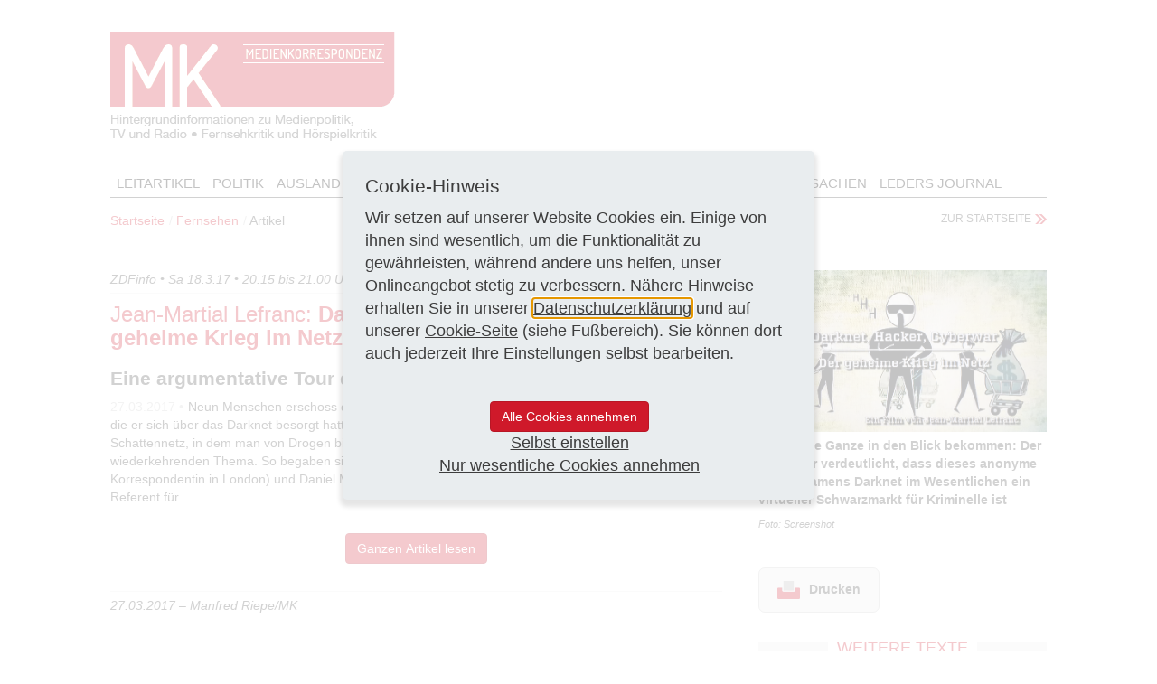

--- FILE ---
content_type: text/html; charset=utf-8
request_url: https://www.medienkorrespondenz.de/fernsehen/artikel/jean-martial-lefranc-darknet-hacker-cyberwar-der-geheime-krieg-imnbspnetz-zdfinfo.html
body_size: 7461
content:
<!DOCTYPE html>
<html lang="de">
<head>

<meta charset="utf-8">
<!-- 
	This website is powered by TYPO3 - inspiring people to share!
	TYPO3 is a free open source Content Management Framework initially created by Kasper Skaarhoj and licensed under GNU/GPL.
	TYPO3 is copyright 1998-2026 of Kasper Skaarhoj. Extensions are copyright of their respective owners.
	Information and contribution at https://typo3.org/
-->


<link rel="icon" href="/_assets/5a84ae339d5a37fe0c3d0a9b7a787ea0/Images/mk.ico" type="image/vnd.microsoft.icon">
<title>Medienkorrespondenz: Jean-Martial Lefranc: Darknet, Hacker, Cyberwar. Der geheime Krieg im&amp;nbsp;Netz (ZDFinfo)</title>
<meta http-equiv="x-ua-compatible" content="IE=edge,chrome=1">
<meta name="generator" content="TYPO3 CMS">
<meta name="description" content="Eine argumentative Tour&amp;nbsp;de&amp;nbsp;Force">
<meta name="viewport" content="width=device-width, initial-scale=1.0">
<meta name="robots" content="all">
<meta name="keywords" content="Medienfachzeitschrift, Medienjournalismus, Qualitätsjournalismus, Rundfunkpolitik, Privatfernsehen, Rundfunkbeitrag, Rundfunkrat, Rundfunkaufsicht, Medienkontrolle, Privatfunk, Landesmedienanstalt, Fernsehkritik, Hörspielkritik, Katholische Kirche">
<meta property="og:title" content="Jean-Martial Lefranc: Darknet, Hacker, Cyberwar. Der geheime Krieg im&amp;nbsp;Netz (ZDFinfo)">
<meta property="og:type" content="article">
<meta property="og:url" content="https://www.medienkorrespondenz.de/fernsehen/artikel/jean-martial-lefranc-darknet-hacker-cyberwar-der-geheime-krieg-imnbspnetz-zdfinfo.html">
<meta property="og:description" content="Eine argumentative Tour&amp;nbsp;de&amp;nbsp;Force">
<meta name="revisit-after" content="1">
<meta name="includeglobal" content="1">
<meta name="language" content="de">
<meta name="rating" content="General">
<meta name="skype_toolbar" content="SKYPE_TOOLBAR_PARSER_COMPATIBLE">


<link rel="stylesheet" href="https://cdnjs.cloudflare.com/ajax/libs/lightbox2/2.11.3/css/lightbox.min.css" media="all">
<link rel="stylesheet" href="/typo3temp/assets/compressed/merged-888bd8f6bd3ae6b0c542f59ed1cc7570-e0611a1628bb09b350b72e802525c38f.css?1764677931" media="all">
<link rel="stylesheet" href="/typo3temp/assets/compressed/merged-5ed9085c770197013bf9aae23517c7f8-245ca42bd48859df45de793f42160a7b.css?1764677931" media="print">
<link href="/_assets/46c1c088d2e2944ec6fabd154d67550a/Build/9a741f1da5ed2a8c97abbfa0acf4b08a3cbf76d7.css?1764677931" rel="stylesheet" >






<!--[if lt IE 9]><script src="EXT:ppw_medienkorrespondenz/Resources/Public/JavaScript/html5shiv.js"></script><script src="EXT:ppw_medienkorrespondenz/Resources/Public/JavaScript/respond.min.js"></script><![endif]--><link href="https://www.medienkorrespondenz.de/fernsehen/artikel.html" rel="canonical" />
</head>
<body>
<header>
	<div class="container">
		<div class="ppw-logo"><a href="/"><img src="/_assets/5a84ae339d5a37fe0c3d0a9b7a787ea0/Images/mk-logo.png" width="315" height="122"  class="img-responsive"  alt="Medienkorrespondenz" title="Zur Startseite" ></a></div>
		<nav>
			<button aria-controls="navbar" aria-expanded="false" data-target="#navbar" data-toggle="collapse" class="ppw-menu navbar-toggle collapsed" type="button"></button>
			<div id="navbar" class="navbar-collapse collapse">
				<ul class="ppw-main-nav"><li><a href="/leitartikel.html">Leitartikel</a></li><li><a href="/politik.html">Politik</a></li><li><a href="/ausland.html">Ausland</a></li><li class="active"><a href="/fernsehen.html">Fernsehen</a></li><li><a href="/hoerfunk.html">Hörfunk</a></li><li><a href="/kritiken.html">Kritiken</a></li><li><a href="/personalien.html">Personalien</a></li><li><a href="/ansichten-sachen.html">Ansichten & Sachen</a></li><li><a href="/leders-journal.html" class="ppw-secondary-color">Leders Journal</a></li></ul>
				<ul class="ppw-s-nav"></ul>
			</div>
		</nav>
	</div>
</header>
<main>
	<div class="container">
        <div class="ppw-breadcrumb-wrap"><ul class="breadcrumb"><li><a href="/">Startseite</a></li><li><a href="/fernsehen.html">Fernsehen</a></li><li>Artikel</li></ul><a href="/" class="ppw-major-link">zur Startseite</a></div>
        
    

            <a id="c54"></a>
            
            
            
                



            
            
                

    



            
            

    
    



<div class="news news-single">
	<div class="article" itemscope="itemscope" itemtype="http://schema.org/Article">
		
    
            
            <div class="row">
                <div class="col-sm-8">
                    
                        <div class="ppw-article-info-box">
                            <span>ZDFinfo &bull; Sa 18.3.17 &bull; 20.15 bis 21.00 Uhr</span>
                        </div>
                    
                    <h1>Jean-Martial Lefranc: <b>Darknet, Hacker, Cyberwar. Der geheime Krieg im&nbsp;Netz</b> (ZDFinfo)</h1>
                    
                        <h2 class="ppw-article-subheadline">
                            <b>Eine argumentative Tour&nbsp;de&nbsp;Force</b>
                        </h2>
                    
                    
                    <span class="ppw-date-prespan">27.03.2017 &bull;</span>
                    <p><span style="display:none;">27.03.2017 •</span><span style="display:none;"> </span>Neun Menschen erschoss der Münchner Amokläufer Davis&nbsp;S. im Juli&nbsp;2016 mit einer Waffe, die er sich über das Darknet besorgt hatte. Spätestens seit diesem Zeitpunkt wurde das anonyme Schattennetz, in dem man von Drogen bis zum Auftragsmörder alles bestellen kann, in den Medien zum wiederkehrenden Thema. So begaben sich am 9.&nbsp;Januar dieses Jahres Annette Dittert (ehemalige ARD-Korrespondentin in London) und Daniel Moßbrucker (bei der Organisation ‘Reporter ohne Grenzen’ Referent für&nbsp; ...</p>
                    <div class="text-center top-spacing-m bottom-spacing-m">
                        <button type="submit" class="btn btn-primary" data-toggle="modal" data-target="#exampleModal">Ganzen Artikel lesen</button>
                    </div>
                    <span class="ppw-author-line">
                        
                                27.03.2017
                                &ndash; Manfred Riepe/MK
                            
                    </span>
                    <!-- Link Back -->
                    
                            <div class="news-backlink-wrap">
                                <a class="ppw-major-link-back" href="/fernsehen.html">
                                    zurück zur Übersichtsseite
                                </a>
                            </div>
                        
                </div>
                <div class="col-sm-4">
                    

    <!-- media files -->
    <div class="news-img-wrap">
        
            <div class="outer">
                
                    

<div class="mediaelement mediaelement-image">
	
            <a href="/fileadmin/_processed_/f/0/csm_07DarknetHackerZDFinfo_c152734a93.jpg" title="Foto: Screenshot" data-lightbox="gallery">
                <img itemprop="image" class="img-responsive" title="Foto: Screenshot" src="/fileadmin/bilder/fernsehen/2017-screenshots/07DarknetHackerZDFinfo.jpg" width="2926" height="1646" alt="" />
            </a>
		
</div>


	<p class="ppw-image-subline">
		Das große Ganze in den Blick bekommen: Der Filmautor verdeutlicht, dass dieses anonyme Forum namens Darknet im Wesentlichen ein virtueller Schwarzmarkt für Kriminelle ist
	</p>




	<span class="ppw-image-info">
		Foto: Screenshot
	</span><br /><br />






                
                
                
                
            </div>
        
    </div>



                    <div class="ppw-btn-row">
                        <a class="ppw-icon-btn ppw-print-btn hidden-xs" href="#" onclick="window.print();return false" title="drucken">Drucken</a>
                    </div>
                    
                        <!-- Related news records -->
                        <div class="news-related news-related-news">
                            <div class="ppw-article-header ppw-gray-stripe"><h2>Weitere Texte</h2></div>
                            <div class="ppw-article-box">
                                <ul class="ppw-article-list-unstyled">
                                    
                                        <li>
                                            
                                                        <a href="/leitartikel/artikel/fassedichkurz.html">
                                                            <b>Zehn Jahre Twitter: Digitale Beschleunigung und die Zuverlässigkeit von&nbsp;Informationen</b>
                                                        </a>
                                                
                                            
                                                <!-- categories -->
<span class="news-list-category">
	
		
		
				<a class="ppw-article-primary-link" href="/leitartikel.html">
					Leitartikel
				</a>
			
	
</span>
                                            
                                        </li>
                                    
                                        <li>
                                            
                                                        <a href="/leitartikel/artikel/folgen-sie-uns-auf-facebooknbspundnbsptwitter.html">
                                                            <b>Die öffentlich-rechtlichen Sender&nbsp;und ihr Umgang mit den&nbsp;sozialen&nbsp;Medien</b>
                                                        </a>
                                                
                                            
                                                <!-- categories -->
<span class="news-list-category">
	
		
		
				<a class="ppw-article-primary-link" href="/leitartikel.html">
					Leitartikel
				</a>
			
	
</span>
                                            
                                        </li>
                                    
                                        <li>
                                            
                                                        <a href="/fernsehen/artikel/annette-dittertdaniel-mossbrucker-das-darknetnbsp-reise-in-die-digitale-unterwelt-reihe-d.html">
                                                            Annette Dittert/Daniel Moßbrucker: <b>Das Darknet&nbsp;– Reise in die digitale Unterwelt</b>. Reihe „Die&nbsp;Story im&nbsp;Ersten“ (ARD/NDR)
                                                        </a>
                                                
                                            
                                                <!-- categories -->
<span class="news-list-category">
	
		
		
				<a class="ppw-article-primary-link" href="/fernsehen.html">
					Fernsehen
				</a>
			
	
		/
		
				<a class="ppw-article-primary-link" href="/kritiken.html">
					Kritiken
				</a>
			
	
</span>
                                            
                                        </li>
                                    
                                        <li>
                                            
                                                        <a href="/fernsehen/artikel/jan-tenhaven-die-silicon-valley-revolution-wienbspein-paar-freaks-die-welt-veraenderten-ard.html">
                                                            Jan Tenhaven: <b>Die Silicon‑Valley‑Revolution. Wie&nbsp;ein paar Freaks die Welt veränderten</b> (ARD/WDR/Arte)
                                                        </a>
                                                
                                            
                                                <!-- categories -->
<span class="news-list-category">
	
		
		
				<a class="ppw-article-primary-link" href="/fernsehen.html">
					Fernsehen
				</a>
			
	
		/
		
				<a class="ppw-article-primary-link" href="/kritiken.html">
					Kritiken
				</a>
			
	
</span>
                                            
                                        </li>
                                    
                                        <li>
                                            
                                                        <a href="/fernsehen/artikel/claus-kleberangela-andersen-schoene-neue-weltnbsp-nbspwie-siliconnbspvalley-unsere-zukunft.html">
                                                            Claus Kleber/Angela Andersen: <b>Schöne neue Welt&nbsp;–&nbsp;Wie Silicon&nbsp;Valley unsere Zukunft bestimmt</b> (ZDF)
                                                        </a>
                                                
                                            
                                                <!-- categories -->
<span class="news-list-category">
	
		
		
				<a class="ppw-article-primary-link" href="/fernsehen.html">
					Fernsehen
				</a>
			
	
		/
		
				<a class="ppw-article-primary-link" href="/kritiken.html">
					Kritiken
				</a>
			
	
</span>
                                            
                                        </li>
                                    
                                        <li>
                                            
                                                        <a href="/fernsehen/artikel/mario-sixtus-im-netz-der-luegen-fakten-fakesnbspamp-filterblasen-zdfinfo.html">
                                                            Mario Sixtus: <b>Im Netz der Lügen – Fakten, Fakes&nbsp;&amp; Filterblasen</b> (ZDFinfo)
                                                        </a>
                                                
                                            
                                                <!-- categories -->
<span class="news-list-category">
	
		
		
				<a class="ppw-article-primary-link" href="/fernsehen.html">
					Fernsehen
				</a>
			
	
		/
		
				<a class="ppw-article-primary-link" href="/kritiken.html">
					Kritiken
				</a>
			
	
</span>
                                            
                                        </li>
                                    
                                        <li>
                                            
                                                        <a href="/fernsehen/artikel/diana-loeblpeter-onneken-infokrieg-im-netz-trolle-hacker-und-fakenbspnews-im-wahlkampf-ard.html">
                                                            Diana Löbl/Peter Onneken: <b>Infokrieg im Netz – Trolle, Hacker und Fake&nbsp;News im Wahlkampf</b> (ARD/WDR) / Claus Hanischdörfer: <b>Im Netz der Lügen – Der Kampf gegen Fake&nbsp;News</b> (ARD/SWR)
                                                        </a>
                                                
                                            
                                                <!-- categories -->
<span class="news-list-category">
	
		
		
				<a class="ppw-article-primary-link" href="/fernsehen.html">
					Fernsehen
				</a>
			
	
		/
		
				<a class="ppw-article-primary-link" href="/kritiken.html">
					Kritiken
				</a>
			
	
</span>
                                            
                                        </li>
                                    
                                        <li>
                                            
                                                        <a href="/fernsehen/artikel/anja-reschkelutz-ackermannchristiannbspvon-brockhausenmalika-friedrichs-luegenfernsehen-wien.html">
                                                            Anja Reschke/Lutz Ackermann/Christian&nbsp;von Brockhausen/Malika Friedrichs:<b> Lügenfernsehen. Wie&nbsp;kommerzielle Sender ihre Zuschauer in die Irre führen</b>. Reportage der Redaktion des Magazins „Panorama“ (ARD/NDR)
                                                        </a>
                                                
                                            
                                                <!-- categories -->
<span class="news-list-category">
	
		
		
				<a class="ppw-article-primary-link" href="/fernsehen.html">
					Fernsehen
				</a>
			
	
		/
		
				<a class="ppw-article-primary-link" href="/kritiken.html">
					Kritiken
				</a>
			
	
</span>
                                            
                                        </li>
                                    
                                        <li>
                                            
                                                        <a href="/fernsehen/artikel/peter-greste-datenkrake-facebook-das-milliarden-geschaeft-mit-der-privatsphaere-zdfneo.html">
                                                            Peter Greste: <b>Datenkrake Facebook. Das Milliarden-Geschäft mit der Privatsphäre</b> (ZDFinfo)
                                                        </a>
                                                
                                            
                                                <!-- categories -->
<span class="news-list-category">
	
		
		
				<a class="ppw-article-primary-link" href="/fernsehen.html">
					Fernsehen
				</a>
			
	
		/
		
				<a class="ppw-article-primary-link" href="/kritiken.html">
					Kritiken
				</a>
			
	
</span>
                                            
                                        </li>
                                    
                                        <li>
                                            
                                                        <a href="/fernsehen/artikel/celine-chasse-die-scheinwelt-von-facebooknbspampnbspco-dasnbspgeschaeft-mit-gekauften-li.html">
                                                            Céline Chassé: <b>Die Scheinwelt von Facebook&nbsp;&amp;&nbsp;Co. Das&nbsp;Geschäft mit gekauften Likes</b> (ZDFinfo)
                                                        </a>
                                                
                                            
                                                <!-- categories -->
<span class="news-list-category">
	
		
		
				<a class="ppw-article-primary-link" href="/fernsehen.html">
					Fernsehen
				</a>
			
	
		/
		
				<a class="ppw-article-primary-link" href="/kritiken.html">
					Kritiken
				</a>
			
	
</span>
                                            
                                        </li>
                                    
                                        <li>
                                            
                                                        <a href="/ansichten-sachen/artikel/facebook-das-groesste-ueberwachungsbasierte-unternehmen.html">
                                                            <b>Facebook – das größte überwachungsbasierte Unternehmen</b>
                                                        </a>
                                                
                                            
                                                <!-- categories -->
<span class="news-list-category">
	
		
		
				<a class="ppw-article-primary-link" href="/ansichten-sachen.html">
					Ansichten &amp; Sachen
				</a>
			
	
</span>
                                            
                                        </li>
                                    
                                </ul>
                                </ul>
                            </div>
                    
                </div>
            </div>
        
    <!-- Modal -->
    <div class="modal fade" id="exampleModal" tabindex="-1" aria-labelledby="exampleModalLabel" aria-hidden="true">
        <div class="modal-dialog modal-dialog-centered">
            <div class="modal-content">
                <div class="modal-body">
                    <h1 class="top-spacing-m" id="exampleModalLabel">Sie möchten den ganzen Artikel lesen?</h1>
                    <p class="">
                        Seit dem 1.1.2022 sind die Artikel der MEDIENKORRESPONDENZ Teil des KNA Mediendienst-Archives.
                        <br><br>
                        Erfahren Sie mehr über das neue Produkt und wie Sie Zugriff auf den gesuchten Artikel erhalten. <br><br>
                    </p>
                    <p>
                        <a href="https://www.kna.de/produkte/sonderdienste/kna-mediendienst/" target="_blank" class="btn btn-primary">Jetzt informieren und kostenlos testen!</a>
                    </p>
                </div>
                <div class="modal-footer">
                    <button type="button" class="btn btn-secondary" data-dismiss="modal">X</button>
                </div>

            </div>
        </div>
    </div>

	</div>
</div>



            
                



            
            
                



            
            

        


        <hr/>
        
	</div>
</main>
<footer>
	<div class="container">
		<div class="ppw-footer-content">
			<span class="pull-left">© Medienkorrespondenz 2026</span>
			<ul class="list-inline pull-right"><li><a href="/datenschutz.html">Datenschutz</a></li><li><a href="/cookies.html">Cookies</a></li><li><a href="/agb.html">AGB</a></li><li><a href="/impressum.html">Impressum</a></li></ul>
		</div>
	</div>
</footer>
`
	<div class="tx-ppwcm-wrap">
		
    <div class="biscuit-9a741f1da5ed2a8c97abbfa0acf4b08a3cbf76d7 js-ppwcm-settings" data-typo3-ppwcm-name="ppw-cookie" data-typo3-ajax-url="/?type=4546548"><div class="biscuit-9a741f1da5ed2a8c97abbfa0acf4b08a3cbf76d7__overlay"><div class="biscuit-9a741f1da5ed2a8c97abbfa0acf4b08a3cbf76d7__modal"><div class="biscuit-9a741f1da5ed2a8c97abbfa0acf4b08a3cbf76d7__focus-trap-helper" tabindex="0"></div><div
            role="dialog"
            aria-modal="true"
            aria-labelledby="ppwcm-settings__view-title--start"
            aria-describedby="ppwcm-settings__view-text--start"
            class="biscuit-9a741f1da5ed2a8c97abbfa0acf4b08a3cbf76d7__view biscuit-9a741f1da5ed2a8c97abbfa0acf4b08a3cbf76d7__view--start js-ppwcm-settings__view--start"
        ><div class="biscuit-9a741f1da5ed2a8c97abbfa0acf4b08a3cbf76d7__modal-content"><h3
                    id="ppwcm-settings__view-title--start"
                    class="biscuit-9a741f1da5ed2a8c97abbfa0acf4b08a3cbf76d7__view-title"
                >
                    Cookie-Hinweis
                </h3><div id="ppwcm-settings__view-text--start"><p>
                                
                                    
                                        Wir setzen auf unserer Website Cookies ein. Einige von ihnen sind wesentlich, um die Funktionalität zu gewährleisten, während andere uns helfen, unser Onlineangebot stetig zu verbessern. Nähere Hinweise erhalten Sie in unserer <a href='/datenschutz.html'>Datenschutzerklärung</a> und auf unserer <a href='/cookies.html'>Cookie-Seite</a> (siehe Fußbereich). Sie können dort auch jederzeit Ihre Einstellungen selbst bearbeiten.
                                    
                                
                            </p></div></div><div class="biscuit-9a741f1da5ed2a8c97abbfa0acf4b08a3cbf76d7__modal-footer"><div class="biscuit-9a741f1da5ed2a8c97abbfa0acf4b08a3cbf76d7__modal-footer-inner"><div class="biscuit-9a741f1da5ed2a8c97abbfa0acf4b08a3cbf76d7__cta-item"><button
                            class="button button-primary btn btn-primary btn--primary biscuit-9a741f1da5ed2a8c97abbfa0acf4b08a3cbf76d7__button biscuit-9a741f1da5ed2a8c97abbfa0acf4b08a3cbf76d7__button--primary js-ppwcm-settings__button"
                            data-button-action="selectAllAndSave">
                            Alle Cookies annehmen
                        </button></div><div class="biscuit-9a741f1da5ed2a8c97abbfa0acf4b08a3cbf76d7__cta-item"><a href="#"
                           role="button"
                           class="biscuit-9a741f1da5ed2a8c97abbfa0acf4b08a3cbf76d7__button biscuit-9a741f1da5ed2a8c97abbfa0acf4b08a3cbf76d7__button--secondary js-ppwcm-settings__button"
                           data-button-action="manual">
                            Selbst einstellen
                        </a></div><div class="biscuit-9a741f1da5ed2a8c97abbfa0acf4b08a3cbf76d7__cta-item"><a href="#"
                               role="button"
                               class="biscuit-9a741f1da5ed2a8c97abbfa0acf4b08a3cbf76d7__button biscuit-9a741f1da5ed2a8c97abbfa0acf4b08a3cbf76d7__button--secondary js-ppwcm-settings__button"
                               data-button-action="essential">
                                Nur wesentliche Cookies annehmen
                            </a></div><input type="hidden" class="js-ppwcm-hidden" value="1" /></div></div></div><div
            role="dialog"
            aria-modal="true"
            aria-labelledby="ppwcm-settings__view-title--edit"
            aria-describedby="ppwcm-settings__view-text--edit"
            class="biscuit-9a741f1da5ed2a8c97abbfa0acf4b08a3cbf76d7__view biscuit-9a741f1da5ed2a8c97abbfa0acf4b08a3cbf76d7__view--edit js-ppwcm-settings__view--edit"
        ><div class="biscuit-9a741f1da5ed2a8c97abbfa0acf4b08a3cbf76d7__modal-content"><h3
                    id="ppwcm-settings__view-title--edit"
                    class="biscuit-9a741f1da5ed2a8c97abbfa0acf4b08a3cbf76d7__view-title"
                >
                    Einstellungen bearbeiten
                </h3><div id="ppwcm-settings__view-text--edit"><p>Hier können Sie verschiedene Kategorien von Cookies auf dieser Website auswählen oder deaktivieren. Per Klick auf das Info-Icon können Sie mehr über diese Cookies erfahren.&nbsp; </p></div><div class="biscuit-9a741f1da5ed2a8c97abbfa0acf4b08a3cbf76d7__option"><div class="biscuit-9a741f1da5ed2a8c97abbfa0acf4b08a3cbf76d7__option-title">Wesentliche Cookies</div><a aria-label="weitere Informationen zu Wesentliche Cookies" class="biscuit-9a741f1da5ed2a8c97abbfa0acf4b08a3cbf76d7__info-link" href="/cookies.html#info-cookieType-2"><svg class="biscuit-9a741f1da5ed2a8c97abbfa0acf4b08a3cbf76d7__icon biscuit-9a741f1da5ed2a8c97abbfa0acf4b08a3cbf76d7__icon--info" aria-hidden="true" focusable="false"><use xlink:href="/_assets/46c1c088d2e2944ec6fabd154d67550a/Icons/svg-sprite.svg#icon-info"></use></svg></a><div class="biscuit-9a741f1da5ed2a8c97abbfa0acf4b08a3cbf76d7__checkbox-item"><input
                                        type="checkbox"
                                        id="cookieType-2"
                                        class="js-ppwcm-settings__checkbox"
                                        value="2"
                                        aria-labelledby="cookieType-2-label"
                                        data-cookie-type="essential"
                                        disabled
                                        checked
                                    ><label for="cookieType-2" id="cookieType-2-label"><span class="sr-only visually-hidden">Wesentliche Cookies</span></label></div></div><div class="biscuit-9a741f1da5ed2a8c97abbfa0acf4b08a3cbf76d7__option"><div class="biscuit-9a741f1da5ed2a8c97abbfa0acf4b08a3cbf76d7__option-title">Analytische Cookies</div><a aria-label="weitere Informationen zu Analytische Cookies" class="biscuit-9a741f1da5ed2a8c97abbfa0acf4b08a3cbf76d7__info-link" href="/cookies.html#info-cookieType-1"><svg class="biscuit-9a741f1da5ed2a8c97abbfa0acf4b08a3cbf76d7__icon biscuit-9a741f1da5ed2a8c97abbfa0acf4b08a3cbf76d7__icon--info" aria-hidden="true" focusable="false"><use xlink:href="/_assets/46c1c088d2e2944ec6fabd154d67550a/Icons/svg-sprite.svg#icon-info"></use></svg></a><div class="biscuit-9a741f1da5ed2a8c97abbfa0acf4b08a3cbf76d7__checkbox-item"><input
                                        type="checkbox"
                                        id="cookieType-1"
                                        class="js-ppwcm-settings__checkbox"
                                        value="1"
                                        aria-labelledby="cookieType-1-label"
                                    ><label for="cookieType-1" id="cookieType-1-label"><span class="sr-only visually-hidden">Analytische Cookies</span></label></div></div></div><div class="biscuit-9a741f1da5ed2a8c97abbfa0acf4b08a3cbf76d7__modal-footer"><div class="biscuit-9a741f1da5ed2a8c97abbfa0acf4b08a3cbf76d7__modal-footer-inner"><div class="biscuit-9a741f1da5ed2a8c97abbfa0acf4b08a3cbf76d7__cta-item"><a href="#"
                           role="button"
                           class="biscuit-9a741f1da5ed2a8c97abbfa0acf4b08a3cbf76d7__button biscuit-9a741f1da5ed2a8c97abbfa0acf4b08a3cbf76d7__button--secondary js-ppwcm-settings__button"
                           data-button-action="selectAllCheckboxes">
                            Alle Cookies annehmen
                        </a></div><div class="biscuit-9a741f1da5ed2a8c97abbfa0acf4b08a3cbf76d7__cta-item"><button
                            class="button button-primary btn btn-primary btn--primary biscuit-9a741f1da5ed2a8c97abbfa0acf4b08a3cbf76d7__button biscuit-9a741f1da5ed2a8c97abbfa0acf4b08a3cbf76d7__button--primary js-ppwcm-settings__button"
                            data-button-action="saveEdit">
                            Speichern
                        </button></div></div></div></div><div class="biscuit-9a741f1da5ed2a8c97abbfa0acf4b08a3cbf76d7__focus-trap-helper" tabindex="0"></div></div></div></div>

	</div>

`
<script src="/typo3temp/assets/compressed/merged-eac86dfe39df340def4b7b88c3a1bc21-c4ea344164af3b5556e97a1c3be7edb7.js?1766248078"></script>

<script>
                var cookieCodes = [];
            </script>
<script>
                            cookieCodes.push({
                                typeId: "2",
                                name: "essential",
                                isEssential: "true",
                            });
                        </script>
<script>
                                cookieCodes.push({
                                    typeId: "1",
                                    name: "_ga",
                                    isEssential: "false",
                                    nonce: "p8JBewv2W-zHjiA7YiWCHIEb_1x0-dwRObC7GEummvQlO8zBgAiUGw",
                                    codes: [
                                        {
                                            location: 'head',
                                            code: "",
                                        },
                                        {
                                            location: 'body',
                                            code: "[base64]",
                                        }
                                    ]
                                });
                            </script>

</body>
</html>